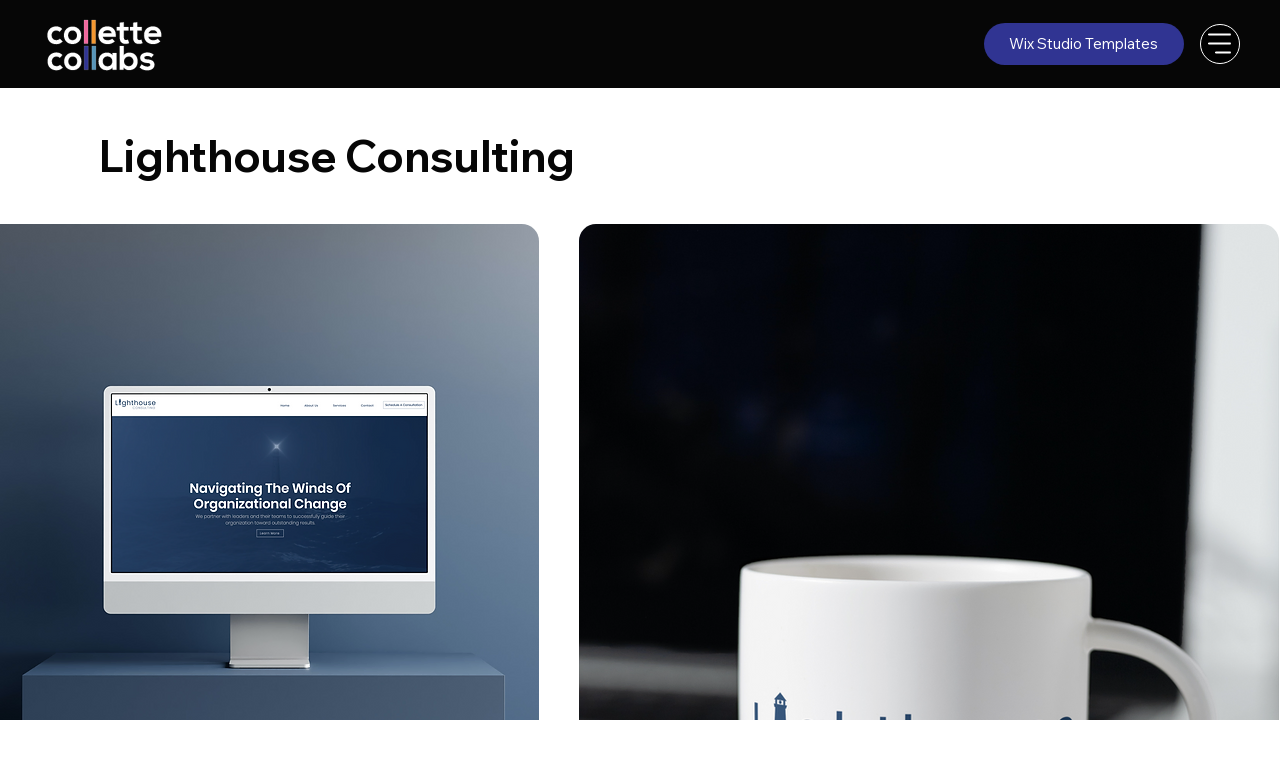

--- FILE ---
content_type: application/javascript
request_url: https://static.parastorage.com/services/form-app/1.2311.0/client-viewer/form-app-checkbox.chunk.min.js
body_size: -695
content:
"use strict";(("undefined"!=typeof self?self:this).webpackJsonp__wix_form_app=("undefined"!=typeof self?self:this).webpackJsonp__wix_form_app||[]).push([[8279],{32630:(e,s,f)=>{f.r(s),f.d(s,{default:()=>r});var p=f(20011),t=f(27762),n=f.n(t),i=f(42301),o=f(96454);const r=e=>{const s=i.Z9.CHECKBOX;return n().createElement(o.W,(0,p.Z)({},e,{fieldType:s}))}}}]);
//# sourceMappingURL=form-app-checkbox.chunk.min.js.map